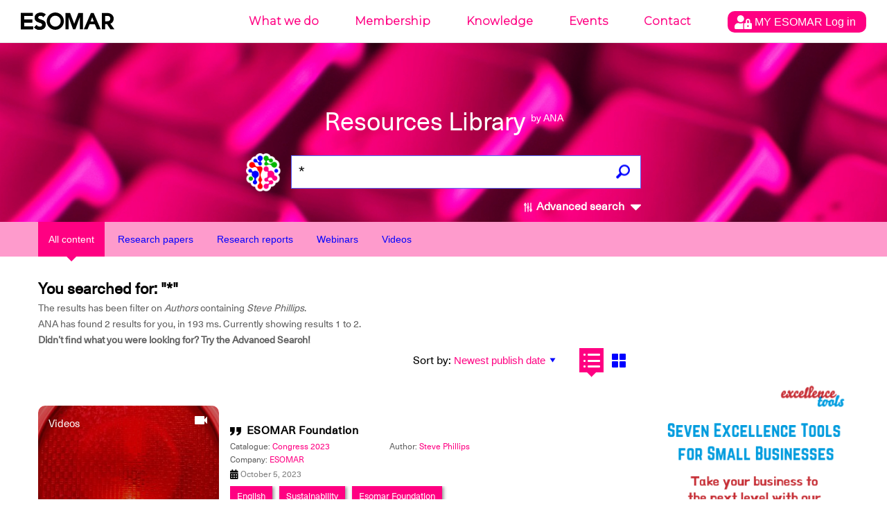

--- FILE ---
content_type: text/html; charset=UTF-8
request_url: https://ana.esomar.org/results.php?permalink=the-global-insights-industry-trends-and-forecasts&filtered_subject=Authors&filtered_value=Steve%20%20Phillips&$filter=document/authors/any(a:%20a/author_permalink%20eq%20%27steve-phillips%27)
body_size: 10882
content:
<!doctype html>
<html lang="en">
<head>
    <meta charset="utf-8">
    <meta http-equiv="X-UA-Compatible" content="IE=edge">
        <meta name="viewport" content="width=device-width,initial-scale=1">
    <meta name="google" content="notranslate" />
    <meta name="googlebot" content="index, follow, noarchive" />
    <!-- meta data, og:data, twitter cards loader -->
    <title>* - ANA - ESOMAR's AI powered Library</title>
<meta name="description" content="What are you looking for? Make sure all words are spelled correctly. Try different keywords. Enjoy." />
<meta name="keywords" content="English,Sustainability,Esomar Foundation" />
<meta property="og:locale" content="en_US">
<meta property="og:type" content="website" />
<meta property="og:title" content="Resources Library by ANA - ESOMAR's AI powered Library" />
<meta property="og:description" content="ANA is ESOMAR's AI powered Library, looking for over 70 years of Data, Research and Insights knowledge." />
<meta property="og:image" content="https://ana.esomar.org/static/img/og_img.jpg" />
<meta property="og:image:width" content="1200" />
<meta property="og:image:height" content="630" />
<meta property="og:url" content="https://ana.esomar.org" />
<meta property="og:site_name" content="ANA - ESOMAR" />
<meta name="twitter:title" content="Resources Library by ANA - ESOMAR's AI powered Library">
<meta name="twitter:description" content="ANA is ESOMAR's AI powered Library, looking for over 70 years of Data, Research and Insights knowledge.">
<meta name="twitter:image" content="https://ana.esomar.org/static/img/twitter_card.jpg">
<meta name="twitter:site" content="@ESOMAR">
<meta name="twitter:creator" content="@ESOMAR">
    <link rel="shortcut icon" type="image/png" href="/static/favicon.png">
    <link href="/static/css/front.css" rel="stylesheet">
    
	    <script src="/static/js/lib/jquery-3.4.1.min.js"></script>
	
	<script src="/static/js/config-prod.js"></script>
			
	
    <script src="/static/js/events.js?version1769828523"></script>
    <script src="/static/js/script.js?version1769828523"></script>
	<!-- START GOOGLE DFP ADS -->
<script async='async' src='https://www.googletagservices.com/tag/js/gpt.js'></script> 
<script>
	// Load GPT asynchronously
	var googletag = googletag || {};
	googletag.cmd = googletag.cmd || [];
	(function() {
		var gads = document.createElement('script');
		gads.async = true;
		var useSSL = 'https:' == document.location.protocol;
		gads.src = (useSSL ? 'https:' : 'http:') + '//www.googletagservices.com/tag/js/gpt.js';
		var node = document.getElementsByTagName('script')[0];
		node.parentNode.insertBefore(gads, node);
	})(); 
</script>
<!-- START HOME MIDDLE AD -->
<script>
    // GPT slots
    var gptAdSlots = [];
	googletag.cmd.push(function() {
		// Define a size mapping object. The first parameter to addSize is
		// a viewport size, while the second is a list of allowed ad sizes.
		// This mapping will only display ads when user is on desktop sized viewport
		var mapping1 = googletag.sizeMapping().
			addSize([0, 0], []).
			addSize([490, 200], []). // Tablet, Mobile
			addSize([730, 200], []). // Tablet, Mobile
			addSize([770, 200], ['fluid', [970, 90]]). // Desktop
			addSize([1050, 200], ['fluid', [970, 90]]). // Desktop
			build();
		// This mapping will only display ads when user is on mobile or tablet sized viewport
		var mapping2 = googletag.sizeMapping().
			addSize([0, 0], []).
			addSize([300, 300], ['fluid', [970, 250]]). // Mobile
			addSize([320, 400], ['fluid', [970, 250]]). // Mobile
			addSize([490, 200], ['fluid', [970, 250]]). // Tablet, Mobile
			addSize([730, 200], ['fluid', [970, 250]]). // Tablet, Mobile
			addSize([770, 200], []). // Desktop
			build();
		// Define the GPT slot
		gptAdSlots[1] = googletag.defineSlot('/1020133/ANA_Home_middle_fluid_10:1', [[970, 90], 'fluid'], 'div-gpt-ad-1552478086372-0').
			defineSizeMapping(mapping1).
			setCollapseEmptyDiv(true).
			addService(googletag.pubads());
		// Define the GPT slot

		gptAdSlots[2] = googletag.defineSlot('/1020133/ANA_Home_middle_fluid_4:1', [[970, 250], 'fluid'], 'div-gpt-ad-1552478169541-0').
			defineSizeMapping(mapping2).
			setCollapseEmptyDiv(true).
			addService(googletag.pubads());
		// Enable single request
		googletag.pubads().enableSingleRequest();
		// Start ad fetching
		googletag.enableServices();
		// Refresh on browser resize
		//$(window).resize(function(){googletag.pubads().refresh([])});
	}); 
</script>
<!-- END HOME MIDDLE AD -->
<!-- START OTHER ADS -->
<script>
    googletag.cmd.push(function() {
		googletag.defineSlot('/1020133/ANA_Results_side_fluid_1:1_1', [[300, 250], 'fluid'], 'div-gpt-ad-1552478251317-0 ').addService(googletag.pubads());
		googletag.defineSlot('/1020133/ANA_Results_side_fluid_1:1_2', [[300, 250], 'fluid'], 'div-gpt-ad-1552478280181-0').addService(googletag.pubads());
		googletag.pubads().enableSingleRequest(); googletag.pubads().collapseEmptyDivs(); googletag.enableServices();
	}); 
</script>
<!-- END OTHER ADS -->    <!-- Global site tag (gtag.js) - Google Analytics -->
<script async src="https://www.googletagmanager.com/gtag/js?id=GTM-TXFWQK6"></script>
<script>
	window.dataLayer = window.dataLayer || [];
	function gtag(){dataLayer.push(arguments);}
	gtag('js', new Date());

	gtag('config', 'GTM-TXFWQK6');
</script> 	
		
	<link rel="stylesheet" type="text/css" href="/static/css/tooltipster/tooltipster.bundle.min.css" />
	<link rel="stylesheet" type="text/css" href="/static/css/tooltipster/plugins/tooltipster/sideTip/themes/tooltipster-sideTip-light.min.css" />
    <script type="text/javascript" src="/static/js/lib/tooltipster/tooltipster.bundle.min.js"></script>
    
	<script type="text/javascript" src="/static/js/jquery-accessible-dialog-tooltip-aria.js"></script>
	<link href="/static/css/expend-login.css" rel="stylesheet">

    <link href="https://fonts.googleapis.com/css?family=Montserrat:300" rel="stylesheet">

    <script defer src="/static/js/modal.js"></script>

    <script data-id='xenioo' data-node='app02' src="https://static.xenioo.com/webchat/xenioowebchat.js"></script>
    <script>
        xenioowebchat.Start("e6150865-6d15-4779-b5ab-c24f3f5ada7b");
    </script>
</head>
<body>
    <!--[if lte IE 9]>
		<p class="browserupgrade">You are using an <strong>outdated</strong> browser. Please <a href="http://browsehappy.com/">upgrade your browser</a> to improve your experience and security.</p>
    <![endif]-->
    <noscript>
        <div style="border: 1px solid purple; padding: 10px">
            <span style=color:red>JavaScript is not enabled, please enable JavaScript to access ANA.</span>
        </div>
    </noscript>
    <div id="app">
        <div class="content-wrapper">
            <div id="search-result">
                
<div id="navigation-wrapper">
    <div id="navigation-mobile-wrapper" class="visible-xs">
        <ul style="height: 100%;">
            <li><a name="btn_menu_mobile" href="#"><img src="/static/img/menu.svg" width="35" style="height: 100%;"></a></li>
        </ul>

        <div class="mobile-menu">
            <button name="sub_menu_btn"><img src="/static/img/close_mobile.svg" width="30"></button>
            <ul>
                <li class="account" style="padding: 10px 0px;">
                    <div class="modal-opener-login">
                        <a style="cursor: pointer; padding: 5px 10px !important;" href="#">
                            <img style="vertical-align: middle;" src="/static/img/account_logo.svg">
                            <span>
                                MY ESOMAR                                Log in                            </span>
                        </a>
                    </div>
                </li>
                <div class="modal-custom-login">
  <div class="modal-content-login">
    <div class="modal-header-login">
      <span class="modal-closer-login">&times;</span>
      <h2>Log in to your MyESOMAR account</h2>
    </div>
    <div class="modal-body-login">
          <div class="login-dialog mobile">
        <form action="https://community.esomar.org/my-esomar?from=ana" method="post">
            <div class="login-dialog-inner mobile">
                <p><input type="text" name="login" placeholder="E-mail address" class="w100"></p>
                <p><input type="password" name="passw" placeholder="Password" class="w100"></p>
                <p class="submit">
                    <button type="submit">
                        <img src="https://api.esomar.org/layout/images/more-w.svg" alt="">
                        <span>Log in</span>
                    </button>
                </p>
            </div>
        </form>
    </div>    </div>
    <!-- <div class="modal-footer">
      <h3>Modal Footer</h3>
    </div> -->
  </div>
</div>                                        <li name="sub_menu" data-menuid="mob_1"  >
                            <a href="https://esomar.org/about" class="sub">What we do</a>
                        </li>
                                                <li name="sub_menu" data-menuid="mob_2"  >
                            <a href="https://esomar.org/join-us" class="sub">Membership</a>
                        </li>
                                                <li name="sub_menu" data-menuid="mob_3"  class="hover"  >
                            <a href="https://esomar.org/guidance" class="sub">Knowledge</a>
                        </li>
                                                <li name="sub_menu" data-menuid="mob_4"  >
                            <a href="https://www.esomar.org/events" class="sub">Events</a>
                        </li>
                                                <li name="sub_menu" data-menuid="mob_5"  >
                            <a href="https://esomar.org/team" class="sub">Contact</a>
                        </li>
                                    </ul>
        </div>
    </div>

    <header class="page-header">
        
        <div class="nav-wrapper hidden-xs">
            <nav class="navigation fixed">
                <ul>
                                                <li >
                                <a href="https://esomar.org/about">What we do</a>
                            </li>
                                                <li >
                                <a href="https://esomar.org/join-us">Membership</a>
                            </li>
                                                <li  class="hover" >
                                <a href="https://esomar.org/guidance">Knowledge</a>
                            </li>
                                                <li >
                                <a href="https://www.esomar.org/events">Events</a>
                            </li>
                                                <li >
                                <a href="https://esomar.org/team">Contact</a>
                            </li>
                                        <li class="account">
                        <div class="js-tooltip" data-tooltip-content-id="tooltip-case_myeso" data-tooltip-prefix-class="sublist-containermyesologged" data-tooltip-title="What we do" data-tooltip-close-text="Close" data-tooltip-close-img="https://api.esomar.org/layout/images/icons/_black/cancel.svg">
                            <a style="cursor: pointer; padding: 5px 10px !important;" href="#">
                                <img style="vertical-align: middle;" src="/static/img/account_logo.svg" />
                                <span>
                                    MY ESOMAR                                    Log in                                </span>
                            </a>
                        </div>
                    </li>
                </ul>
                <div class="sub-nav">
                    <button name="sub_menu_btn"><img src="/static/img/close.svg" alt="close"></button>
                                    </div>
            </nav>
        </div>

                    <span id="tooltip-case_myeso" class="hidden">
                <div class="login-dialog">
                    <form action="https://community.esomar.org/my-esomar?from=ana" method="post">
                        <div class="login-dialog-inner">
                            <p>Log in to your MyESOMAR account</p>
                            <p><input type="text" name="login" placeholder="E-mail address" class="w100"></p>
                            <p><input type="password" name="passw" placeholder="Password" class="w100"></p>
                            <p class="submit">
                                <button type="submit">
                                    <img src="https://api.esomar.org/layout/images/more-w.svg" alt="">
                                    <span>Log in</span>
                                </button>
                            </p>
                        </div>
                    </form>
                </div>
            </span>
        
        <a href="/" class="text-logo"><img src="/static/img/esomar_logo.svg" style="filter: invert(1);" alt="ESOMAR logo"></a>
        <form class="search-form" action="/results.php"  onSubmit="gtag('event','click', {'event_category' : 'search','event_label' : $('input[name=q]').val()});">
                        <h1>Resources Library
                <small>by ANA</small>
            </h1>
            <a href="https://ana.esomar.org"><img src="/static/img/ana-logo.png" alt="logo ANA" class="logo"></a>
            <div class="autocomplete">
                <input type="text" placeholder="What are you looking for?" name="q" id="search" autocomplete="off" value="*">
                <!-- <input type='hidden' id='searchFields' name='searchFields' value='all'> -->
                <div id="loader" class="loader" style="display: none;"></div>
                                                <button id="search_button" class="search"><img src="/static/img/search.png" alt="search"></button>
            </div>
            <span id="btn_advanced_search"><img src="/static/img/mixer.svg" alt="Advanced search"> Advanced search
                <img id="img_caret" src="/static/img/caret-down.svg" class="caret-down" alt="open/close">
            </span>
        </form>
        <div id="advanced-search-wrapper">
            <nav class="advanced-search-section">
                <div class="container advanced-search-options">
                    <div class="title-bar col-xs-12">
                        <h1>Advanced search</h1>
                        <div id="btn_advanced_search_close" class="close col-xs-2 col-sm-4 no-right-padding"><img src="[data-uri]" alt="">
                            <h5>Close</h5>
                        </div>
                        <hr>
                    </div>
                    <div class="segment col-xs-12">
                        <div class="options col-md-3 col-xs-12">
                            <h3>Search across</h3>
                                                        <div class="checkbox-target checkbox-document_type checkbox-all" id="checkbox-document_type-all" _data-val_="all">
                                                                            <img src="/static/img/check_full.svg" alt="" class="checked">
                                                                        <label for="all">All documents</label>
                                    <br>
                                </div>                            <div class="checkbox-target checkbox-document_type checkbox-research-papers" id="checkbox-document_type-research-papers" _data-val_="research-papers">
                                                                            <img src="/static/img/check_empty.svg" alt="">
                                                                        <label for="research-papers">Research Papers</label>
                                    <br>
                                </div>                            <div class="checkbox-target checkbox-document_type checkbox-research-reports" id="checkbox-document_type-research-reports" _data-val_="research-reports">
                                                                            <img src="/static/img/check_empty.svg" alt="">
                                                                        <label for="research-reports">Research Reports</label>
                                    <br>
                                </div>                            <div class="checkbox-target checkbox-document_type checkbox-webinars" id="checkbox-document_type-webinars" _data-val_="webinars">
                                                                            <img src="/static/img/check_empty.svg" alt="">
                                                                        <label for="webinars">Webinars</label>
                                    <br>
                                </div>                            <div class="checkbox-target checkbox-document_type checkbox-videos" id="checkbox-document_type-videos" _data-val_="videos">
                                                                            <img src="/static/img/check_empty.svg" alt="">
                                                                        <label for="videos">Videos</label>
                                    <br>
                                </div>                            <div class="">&nbsp;</div>
                            <h3>Search by</h3>
                            <div class="checkbox-target checkbox-fields_liste checkbox-document/title" _data-val_="document/title">
                                                                            <img src="/static/img/check_full.svg" alt="" class="checked">
                                                                        <label for="document/title">Title</label>
                                    <br>
                                </div><div class="checkbox-target checkbox-fields_liste checkbox-content" _data-val_="content">
                                                                            <img src="/static/img/check_full.svg" alt="" class="checked">
                                                                        <label for="content">Content</label>
                                    <br>
                                </div><div class="checkbox-target checkbox-fields_liste checkbox-document/abstract" _data-val_="document/abstract">
                                                                            <img src="/static/img/check_full.svg" alt="" class="checked">
                                                                        <label for="document/abstract">Summary</label>
                                    <br>
                                </div><div class="checkbox-target checkbox-fields_liste checkbox-document/authors/author_permalink" _data-val_="document/authors/author_permalink">
                                                                            <img src="/static/img/check_full.svg" alt="" class="checked">
                                                                        <label for="document/authors/author_permalink">Authors</label>
                                    <br>
                                </div><div class="checkbox-target checkbox-fields_liste checkbox-document/catalogues/catalogue_title" _data-val_="document/catalogues/catalogue_title">
                                                                            <img src="/static/img/check_full.svg" alt="" class="checked">
                                                                        <label for="document/catalogues/catalogue_title">Catalogues</label>
                                    <br>
                                </div><div class="checkbox-target checkbox-fields_liste checkbox-document/tags/tag_permalink" _data-val_="document/tags/tag_permalink">
                                                                            <img src="/static/img/check_full.svg" alt="" class="checked">
                                                                        <label for="document/tags/tag_permalink">Tags</label>
                                    <br>
                                </div><div class="checkbox-target checkbox-fields_liste checkbox-document/directories/directory_name" _data-val_="document/directories/directory_name">
                                                                            <img src="/static/img/check_full.svg" alt="" class="checked">
                                                                        <label for="document/directories/directory_name">Company</label>
                                    <br>
                                </div>                        </div>
                        <form action="/results.php" id="advenced_search_form" class="col-md-8 col-xs-12 no-right-padding">
                            <input type='hidden' name='content_types_filter' value=''>
<input type='hidden' name='fields_liste' value=''>
<input type='hidden' name='min_publish_date' value=''>
<input type='hidden' name='max_publish_date' value=''>
                            <!--<input type="hidden" name="content_types_filter" value="all">
							<input type="hidden" name="fields_liste" value="all">
							<input type="hidden" name="min_publish_date" value="">
							<input type="hidden" name="max_publish_date" value="">-->
                            <div class="row col-md-12 buttons">
                                <div class="col-md-12">
                                    <h3>Find results that have:</h3>
                                </div>
                                <div class="col-md-12 input-section">
                                    <h5 class="col-xs-12">The exact phrase</h5>
                                    <input type="text" name="exactPhrase" placeholder="" value="">
                                </div>
                                <div class="col-md-12 input-section">
                                    <h5 class="col-xs-12">All these words</h5>
                                    <input type="text" name="allWords" placeholder="" value="">
                                </div>
                                <div class="col-md-12 input-section">
                                    <h5 class="col-xs-12">Any of the words</h5>
                                    <input type="text" name="anyWords" placeholder="" value="">
                                </div>
                                <div class="col-md-12 input-section">
                                    <h5 class="col-xs-12">None of the words</h5>
                                    <input type="text" name="noneWords" placeholder="" value="">
                                </div>
                            </div>
                            <div class="row search-date">
                                <div class="col-md-12">
                                    <h3>Search per date:</h3>
                                </div>
                            </div>
                            <div class="row col-md-12 buttons">
                                <div class="col-md-5 col-xs-12">
                                    <div class="col-md-6 col-xs-6 input-section no-left-padding">
                                        <h5 class="col-xs-12">Month</h5>
                                        <div class="selectDropdown">
                                            <div class="selected selector_date" data-type="month_start">
                                                <h5 id="month_start" data-id="01" data-default-id="01" data-default-text="January">
                                                    January                                                </h5>
                                                <svg width="8" height="5" xmlns="http://www.w3.org/2000/svg" class="">
                                                    <path d="M4 5l4-5H0z" fill="#5F5F5F" fill-rule="evenodd"></path>
                                                </svg>
                                            </div>
                                            <div class="list_date_month_start">
                                                <ol><li data-month="01">January</li><li data-month="02">February</li><li data-month="03">March</li><li data-month="04">April</li><li data-month="05">May</li><li data-month="06">June</li><li data-month="07">July</li><li data-month="08">August</li><li data-month="09">September</li><li data-month="10">October</li><li data-month="11">November</li><li data-month="12">December</li></ol>                                            </div>
                                        </div>
                                    </div>
                                    <div class="col-md-6 col-xs-6 input-section no-right-padding">
                                        <h5 class="col-xs-12">Year</h5>
                                        <div class="selectDropdown">
                                            <div class="selected selector_date" data-type="year_start">
                                                <h5 id="year_start" data-id="1947" data-default="1947">1947</h5>
                                                <svg width="8" height="5" xmlns="http://www.w3.org/2000/svg" class="">
                                                    <path d="M4 5l4-5H0z" fill="#5F5F5F" fill-rule="evenodd"></path>
                                                </svg>
                                            </div>
                                            <div class="list_date_year_start">
                                                <ol><li data-year="2026">2026</li><li data-year="2025">2025</li><li data-year="2024">2024</li><li data-year="2023">2023</li><li data-year="2022">2022</li><li data-year="2021">2021</li><li data-year="2020">2020</li><li data-year="2019">2019</li><li data-year="2018">2018</li><li data-year="2017">2017</li><li data-year="2016">2016</li><li data-year="2015">2015</li><li data-year="2014">2014</li><li data-year="2013">2013</li><li data-year="2012">2012</li><li data-year="2011">2011</li><li data-year="2010">2010</li><li data-year="2009">2009</li><li data-year="2008">2008</li><li data-year="2007">2007</li><li data-year="2006">2006</li><li data-year="2005">2005</li><li data-year="2004">2004</li><li data-year="2003">2003</li><li data-year="2002">2002</li><li data-year="2001">2001</li><li data-year="2000">2000</li><li data-year="1999">1999</li><li data-year="1998">1998</li><li data-year="1997">1997</li><li data-year="1996">1996</li><li data-year="1995">1995</li><li data-year="1994">1994</li><li data-year="1993">1993</li><li data-year="1992">1992</li><li data-year="1991">1991</li><li data-year="1990">1990</li><li data-year="1989">1989</li><li data-year="1988">1988</li><li data-year="1987">1987</li><li data-year="1986">1986</li><li data-year="1985">1985</li><li data-year="1984">1984</li><li data-year="1983">1983</li><li data-year="1982">1982</li><li data-year="1981">1981</li><li data-year="1980">1980</li><li data-year="1979">1979</li><li data-year="1978">1978</li><li data-year="1977">1977</li><li data-year="1976">1976</li><li data-year="1975">1975</li><li data-year="1974">1974</li><li data-year="1973">1973</li><li data-year="1972">1972</li><li data-year="1971">1971</li><li data-year="1970">1970</li><li data-year="1969">1969</li><li data-year="1968">1968</li><li data-year="1967">1967</li><li data-year="1966">1966</li><li data-year="1965">1965</li><li data-year="1964">1964</li><li data-year="1963">1963</li><li data-year="1962">1962</li><li data-year="1961">1961</li><li data-year="1960">1960</li><li data-year="1959">1959</li><li data-year="1958">1958</li><li data-year="1957">1957</li><li data-year="1956">1956</li><li data-year="1955">1955</li><li data-year="1954">1954</li><li data-year="1953">1953</li><li data-year="1952">1952</li><li data-year="1951">1951</li><li data-year="1950">1950</li><li data-year="1949">1949</li><li data-year="1948">1948</li><li data-year="1947">1947</li></ol>                                            </div>
                                        </div>
                                    </div>
                                </div>
                                <div class="to col-md-2 col-xs-12">
                                    <h3>To</h3>
                                </div>
                                <div class="col-md-5 col-xs-12">
                                    <div class="col-md-6 col-xs-6 input-section no-left-padding">
                                        <h5 class="col-xs-12">Month</h5>
                                        <div class="selectDropdown">
                                            <div class="selected selector_date" data-type="month_end">
                                                <h5 id="month_end" data-id="01" data-default-id="01" data-default-text="January">January</h5>
                                                <svg width="8" height="5" xmlns="http://www.w3.org/2000/svg" class="">
                                                    <path d="M4 5l4-5H0z" fill="#5F5F5F" fill-rule="evenodd"></path>
                                                </svg>
                                            </div>
                                            <div class="list_date_month_end"><ol><li data-month="01">January</li><li data-month="02">February</li><li data-month="03">March</li><li data-month="04">April</li><li data-month="05">May</li><li data-month="06">June</li><li data-month="07">July</li><li data-month="08">August</li><li data-month="09">September</li><li data-month="10">October</li><li data-month="11">November</li><li data-month="12">December</li></ol></div>
                                        </div>
                                    </div>
                                    <div class="col-md-6 col-xs-6 input-section no-right-padding">
                                        <h5 class="col-xs-12">Year</h5>
                                        <div class="selectDropdown">
                                            <div class="selected selector_date" data-type="year_end">
                                                <h5 id="year_end" data-id="2026" data-default="2026">2026</h5>
                                                <svg width="8" height="5" xmlns="http://www.w3.org/2000/svg" class="">
                                                    <path d="M4 5l4-5H0z" fill="#5F5F5F" fill-rule="evenodd"></path>
                                                </svg>
                                            </div>
                                            <div class="list_date_year_end"><ol><li data-year="2026">2026</li><li data-year="2025">2025</li><li data-year="2024">2024</li><li data-year="2023">2023</li><li data-year="2022">2022</li><li data-year="2021">2021</li><li data-year="2020">2020</li><li data-year="2019">2019</li><li data-year="2018">2018</li><li data-year="2017">2017</li><li data-year="2016">2016</li><li data-year="2015">2015</li><li data-year="2014">2014</li><li data-year="2013">2013</li><li data-year="2012">2012</li><li data-year="2011">2011</li><li data-year="2010">2010</li><li data-year="2009">2009</li><li data-year="2008">2008</li><li data-year="2007">2007</li><li data-year="2006">2006</li><li data-year="2005">2005</li><li data-year="2004">2004</li><li data-year="2003">2003</li><li data-year="2002">2002</li><li data-year="2001">2001</li><li data-year="2000">2000</li><li data-year="1999">1999</li><li data-year="1998">1998</li><li data-year="1997">1997</li><li data-year="1996">1996</li><li data-year="1995">1995</li><li data-year="1994">1994</li><li data-year="1993">1993</li><li data-year="1992">1992</li><li data-year="1991">1991</li><li data-year="1990">1990</li><li data-year="1989">1989</li><li data-year="1988">1988</li><li data-year="1987">1987</li><li data-year="1986">1986</li><li data-year="1985">1985</li><li data-year="1984">1984</li><li data-year="1983">1983</li><li data-year="1982">1982</li><li data-year="1981">1981</li><li data-year="1980">1980</li><li data-year="1979">1979</li><li data-year="1978">1978</li><li data-year="1977">1977</li><li data-year="1976">1976</li><li data-year="1975">1975</li><li data-year="1974">1974</li><li data-year="1973">1973</li><li data-year="1972">1972</li><li data-year="1971">1971</li><li data-year="1970">1970</li><li data-year="1969">1969</li><li data-year="1968">1968</li><li data-year="1967">1967</li><li data-year="1966">1966</li><li data-year="1965">1965</li><li data-year="1964">1964</li><li data-year="1963">1963</li><li data-year="1962">1962</li><li data-year="1961">1961</li><li data-year="1960">1960</li><li data-year="1959">1959</li><li data-year="1958">1958</li><li data-year="1957">1957</li><li data-year="1956">1956</li><li data-year="1955">1955</li><li data-year="1954">1954</li><li data-year="1953">1953</li><li data-year="1952">1952</li><li data-year="1951">1951</li><li data-year="1950">1950</li><li data-year="1949">1949</li><li data-year="1948">1948</li><li data-year="1947">1947</li></ol></div>
                                        </div>
                                    </div>
                                </div>
                            </div>
                            <div class="row col-md-12 buttons">
                                <div class="col-md-4 col-xs-6">
                                    <button id="advenced_search_form_reset" type="button" name="button" class="wide gray">
                                        <svg width="15" height="15" xmlns="http://www.w3.org/2000/svg">
                                            <path d="M7.5 0A7.493 7.493 0 0 0 0 7.5C0 11.648 3.353 15 7.5 15c4.148 0 7.5-3.352 7.5-7.5C15 3.353 11.648 0 7.5 0zm3.75 10.193l-1.057 1.057L7.5 8.557 4.808 11.25 3.75 10.193 6.442 7.5 3.75 4.808 4.808 3.75 7.5 6.443l2.693-2.693 1.057 1.058L8.557 7.5l2.693 2.693z" fill="#5F5F5F" fill-rule="evenodd"></path>
                                        </svg>
                                        Reset Filters
                                    </button>
                                </div>
                                <div class="col-md-8 col-xs-6">
                                    <button id="advenced_search_form_submit" type="submit" class="wide blue">
                                        <svg width="15" height="15" xmlns="http://www.w3.org/2000/svg">
                                            <path d="M11.077 9.103a5.838 5.838 0 0 0 .852-3.048C11.93 2.81 9.118 0 5.873 0A5.872 5.872 0 0 0 0 5.873c0 3.244 2.811 6.055 6.055 6.055a5.84 5.84 0 0 0 2.957-.801l3.607 3.609a.905.905 0 0 0 1.278 0l.896-.896c.352-.352.224-.797-.128-1.15l-3.588-3.587zM5.873 1.807c2.247 0 4.248 2 4.248 4.248a4.067 4.067 0 0 1-4.066 4.066c-2.247 0-4.247-2.002-4.247-4.248a4.066 4.066 0 0 1 4.065-4.066z" fill="#FFF" fill-rule="evenodd"></path>
                                        </svg>
                                        Search
                                    </button>
                                </div>
                            </div>
                        </form>
                    </div>
                </div>
            </nav>
            <div class="advanced-shadow"></div>
    </header>
</div>

<script src="/static/js/autocomplete.js"></script>
                    <div class="filters">
        <div class="tab-bar">
            <div class="container">
                <div class="row">
                    <div class="col-xs-12">
                        <a href="https://ana.esomar.org/results.php?permalink=the-global-insights-industry-trends-and-forecasts&filtered_subject=Authors&filtered_value=Steve%20%20Phillips&$filter=document/authors/any(a:%20a/author_permalink%20eq%20%27steve-phillips%27)"><button id="content_type_all" class="filter active">All content</button></a>
                        <a href="https://ana.esomar.org/results.php?permalink=the-global-insights-industry-trends-and-forecasts&filtered_subject=Authors&filtered_value=Steve%20%20Phillips&$filter=document/authors/any(a:%20a/author_permalink%20eq%20%27steve-phillips%27)&content_types_filter=research-papers"><button id="content_type_papers" class="filter">Research papers</button></a>
                        <a href="https://ana.esomar.org/results.php?permalink=the-global-insights-industry-trends-and-forecasts&filtered_subject=Authors&filtered_value=Steve%20%20Phillips&$filter=document/authors/any(a:%20a/author_permalink%20eq%20%27steve-phillips%27)&content_types_filter=research-reports"> <button id="content_type_reports" class="filter">Research reports</button></a>
                        <a href="https://ana.esomar.org/results.php?permalink=the-global-insights-industry-trends-and-forecasts&filtered_subject=Authors&filtered_value=Steve%20%20Phillips&$filter=document/authors/any(a:%20a/author_permalink%20eq%20%27steve-phillips%27)&content_types_filter=webinars"> <button id="content_type_webinars" class="filter">Webinars</button></a>
                        <a href="https://ana.esomar.org/results.php?permalink=the-global-insights-industry-trends-and-forecasts&filtered_subject=Authors&filtered_value=Steve%20%20Phillips&$filter=document/authors/any(a:%20a/author_permalink%20eq%20%27steve-phillips%27)&content_types_filter=videos"> <button id="content_type_video" class="filter">Videos</button></a>
                    </div>
                </div>
            </div>
        </div>
    </div>


                
                <div class="results-page page-padding">
                    <div class="container">
                        <div class="row">
                            <div class="col-xs-12">
                                <div></div>
                            </div>

                            <div class="col-xs-12 col-sm-8 col-md-9">
                                <div class="result-stats row">
                                    <div class="search-results col-sm-8">
                                        <h3>You searched for: "*"</h3>
                                                                                                                        <p>
                                            The results has been filter on <i>Authors</i> containing <i>Steve  Phillips</i>.<br>                                            ANA has found 2 results for you, in
                                            193 ms.
                                            <span class="hidden-xs">
                                                Currently showing results 1 to 2.
                                            </span><br>
                                            <b>Didn’t find what you were looking for? Try the Advanced Search!</b>
                                        </p>
                                    </div>
                                    <div id="overview-sort">
                                        <form id="order_by_form" action="/results.php" style="display: inline-block;">

                                            <div id="sort_options" class="sort-options">
                                                                                                    
                                                    <label for="order_by_select">Sort by:</label>
                                                    <input type='hidden' name='q' value='*'>                                                    <select name="order_by" id="order_by_select" dir="rtl" onChange="$('#order_by_form').submit();">
                                                                                                                                                                                <option  selected value="document/publish_date desc">Newest publish date</option>
                                                                                                                                                                                <option  value="document/publish_date asc">Oldest publish date</option>
                                                                                                                                                                                <option  value="relevance">Relevance</option>
                                                                                                            </select>
                                                                                            </div>
                                            <div class="view-options" id="results_views">
                                                                                                <button id="view-option-list" title="List view" class="list active-button"></button>
                                                <button id="view-option-card" title="Grid view" class="card"></button>
                                                <input type="hidden" name="view-option" value="list" onChange="$('#order_by_form').submit();">
                                                <input type="hidden" name="$filter" value="document/authors/any(a: a/author_permalink eq 'steve-phillips')">
                                                <input type="hidden" name="filtered_subject" value="Authors">
                                                <input type="hidden" name="filtered_value" value="Steve  Phillips">
                                            </div>
                                        </form>
                                    </div>
                                </div>
                            </div>
                        </div>
                        <div class="row">
                            <div class="col-xs-12 col-sm-8 col-md-9">
                                                                                                    <div class="row show" id="results_list">
    <div class="col-xs-12" size="4">
        
        <div class="list-item">
            <script type="application/ld+json">
{
"@context": "http://schema.org/",
"@type": "NewsArticle",
"headline": "ESOMAR Foundation",
"datePublished": "October 5, 2023",
"description": "Congress 2023 - English - Sustainability - Esomar Foundation",
"mainEntityOfPage": {
"@type": "WebPage",
"@id": "https://ana.esomar.org/documents/esomar-foundation-sustainability-and-library"
},
"image": {
"@type": "ImageObject",
"width": "1200px",
"height": "630px",
"url": "https://ana.esomar.org/static/img/og_img.jpg"
},
"author": "Steve Phillips",
"publisher": {
"@type": "Organization",
"logo": {
"@type": "ImageObject",
"url": "/static/img/ESOMAR-logo_blue.png"
},
"name": "ESOMAR"
},
"articleBody": ""
}
</script>
                        <a href="/documents/esomar-foundation-sustainability-and-library" class="card-header" style="background-image: url('/data/medias/16.jpg');">
                <h4 class="header-text">Videos</h4>
                <div class="header-icon">
                                                                <svg width="18" height="12" xmlns="http://www.w3.org/2000/svg">
                            <path d="M14 4.5V1c0-.55-.45-1-1-1H1C.45 0 0 .45 0 1v10c0 .55.45 1 1 1h12c.55 0 1-.45 1-1V7.5l4 4V.5l-4 4z" fill="#FFF" fill-rule="nonzero"></path>
                        </svg>
                    
                                    </div>
            </a>

            
            <div class="card-body" style="align-items: center;display: inline-flex;height: inherit;">
                <div style="display: block; width: 100%;">
                    <h3 title="ESOMAR Foundation">
                        <a title="Get a citation." class="modal-opener-12205/0" style="text-decoration: none;">
                            <img src="/static/img/quote.svg" style="vertical-align: middle; height: 16px; padding-right: 3px; cursor: pointer;">
                        </a>
                        <a href="/documents/esomar-foundation-sustainability-and-library" class="" title="ESOMAR Foundation"  onClick="gtag('event','click', {'event_category' : 'Videos','event_label' : 'ESOMAR Foundation'});">
                            ESOMAR Foundation                        </a>
                    </h3>
                    <!-- <h4>sub_title</h4> -->
                                        <h5 class="catalogue">Catalogue: <a href="https://ana.esomar.org/results.php?permalink=the-global-insights-industry-trends-and-forecasts&filtered_subject=Catalogues&filtered_value=Congress 2023&$filter=document/catalogues/any(c: c/catalogue_permalink eq 'congress-2023')" class="" title="Congress 2023"  onClick="gtag('event','click', {'event_category' : 'catalogue','event_label' : 'Congress 2023'});">Congress 2023</a></h5>
                    <h5 class="authors">Author: <a href="https://ana.esomar.org/results.php?permalink=the-global-insights-industry-trends-and-forecasts&filtered_subject=Authors&filtered_value=Steve  Phillips&$filter=document/authors/any(a: a/author_permalink eq 'steve-phillips')" title="Steve Phillips" onClick="gtag('event','click', {'event_category' : 'author','event_label' : 'Steve Phillips'});">Steve Phillips</a></h5>
                    <h5 class="companies">Company: <a href="https://ana.esomar.org/results.php?permalink=the-global-insights-industry-trends-and-forecasts&filtered_subject=Companies&filtered_value=ESOMAR&$filter=document/directories/any(d: d/directory_id eq '359')" title="ESOMAR" onClick="gtag('event','click', {'event_category' : 'company','event_label' : 'ESOMAR'});">ESOMAR</a></h5>                    <h5 class="date"><img src="/static/img/calendar.svg" style="vertical-align: middle; height: 14px;"> <span style="vertical-align: middle; color: grey;">October 5, 2023</span></h5>
                                            <div class="tags" style="white-space: nowrap;">
                            <ul>
                                                                    <li><a href="https://ana.esomar.org/results.php?permalink=the-global-insights-industry-trends-and-forecasts&filtered_subject=Tags&filtered_value=English&$filter=document/tags/any(t: t/tag_permalink eq 'english')" draggable="false" title="English"  onClick="gtag('event','click', {'event_category' : 'tag','event_label' : 'English'});">English</a></li>
                                                                    <li><a href="https://ana.esomar.org/results.php?permalink=the-global-insights-industry-trends-and-forecasts&filtered_subject=Tags&filtered_value=Sustainability&$filter=document/tags/any(t: t/tag_permalink eq 'sustainability')" draggable="false" title="Sustainability"  onClick="gtag('event','click', {'event_category' : 'tag','event_label' : 'Sustainability'});">Sustainability</a></li>
                                                                    <li><a href="https://ana.esomar.org/results.php?permalink=the-global-insights-industry-trends-and-forecasts&filtered_subject=Tags&filtered_value=Esomar Foundation&$filter=document/tags/any(t: t/tag_permalink eq 'esomar-foundation')" draggable="false" title="Esomar Foundation"  onClick="gtag('event','click', {'event_category' : 'tag','event_label' : 'Esomar Foundation'});">Esomar Foundation</a></li>
                                                            </ul>
                        </div>
                                    </div>
            </div>
        </div>
    </div>


<div class="modal-custom-12205/0">
  <div class="modal-content-12205/0">
    <div class="modal-header-12205/0">
      <span class="modal-closer-12205/0">&times;</span>
      <h2>Citation</h2>
    </div>
    <div class="modal-body-12205/0">
      <p>Phillips, S.  (2023a, October 05). ESOMAR Foundation. ANA - ESOMAR. Retrieved January 31, 2026, from</p><br /><p><a href='https://ana.esomar.org/documents/esomar-foundation-sustainability-and-library' style='word-break: break-all;'>https://ana.esomar.org/documents/esomar-foundation-sustainability-and-library</a></p><br /><button class='modal-copy' data-copy='Phillips, S.  (2023a, October 05). ESOMAR Foundation. ANA - ESOMAR. Retrieved January 31, 2026, https://ana.esomar.org/documents/esomar-foundation-sustainability-and-library'>Copy APA Citation</button>    </div>
    <!-- <div class="modal-footer">
      <h3>Modal Footer</h3>
    </div> -->
  </div>
</div>
    <div class="col-xs-12" size="4">
        
        <div class="list-item">
            <script type="application/ld+json">
{
"@context": "http://schema.org/",
"@type": "NewsArticle",
"headline": "Sustainable ESOMAR",
"datePublished": "October 5, 2023",
"description": "Congress 2023 - English",
"mainEntityOfPage": {
"@type": "WebPage",
"@id": "https://ana.esomar.org/documents/sustainable-esomar"
},
"image": {
"@type": "ImageObject",
"width": "1200px",
"height": "630px",
"url": "https://ana.esomar.org/static/img/og_img.jpg"
},
"author": "Steve Phillips",
"publisher": {
"@type": "Organization",
"logo": {
"@type": "ImageObject",
"url": "/static/img/ESOMAR-logo_blue.png"
},
"name": "ESOMAR"
},
"articleBody": ""
}
</script>
                        <a href="/documents/sustainable-esomar" class="card-header" style="background-image: url('/data/medias/19.jpg');">
                <h4 class="header-text">Videos</h4>
                <div class="header-icon">
                                                                <svg width="18" height="12" xmlns="http://www.w3.org/2000/svg">
                            <path d="M14 4.5V1c0-.55-.45-1-1-1H1C.45 0 0 .45 0 1v10c0 .55.45 1 1 1h12c.55 0 1-.45 1-1V7.5l4 4V.5l-4 4z" fill="#FFF" fill-rule="nonzero"></path>
                        </svg>
                    
                                    </div>
            </a>

            
            <div class="card-body" style="align-items: center;display: inline-flex;height: inherit;">
                <div style="display: block; width: 100%;">
                    <h3 title="Sustainable ESOMAR">
                        <a title="Get a citation." class="modal-opener-12253/1" style="text-decoration: none;">
                            <img src="/static/img/quote.svg" style="vertical-align: middle; height: 16px; padding-right: 3px; cursor: pointer;">
                        </a>
                        <a href="/documents/sustainable-esomar" class="" title="Sustainable ESOMAR"  onClick="gtag('event','click', {'event_category' : 'Videos','event_label' : 'Sustainable ESOMAR'});">
                            Sustainable ESOMAR                        </a>
                    </h3>
                    <!-- <h4>sub_title</h4> -->
                                        <h5 class="catalogue">Catalogue: <a href="https://ana.esomar.org/results.php?permalink=the-global-insights-industry-trends-and-forecasts&filtered_subject=Catalogues&filtered_value=Congress 2023&$filter=document/catalogues/any(c: c/catalogue_permalink eq 'congress-2023')" class="" title="Congress 2023"  onClick="gtag('event','click', {'event_category' : 'catalogue','event_label' : 'Congress 2023'});">Congress 2023</a></h5>
                    <h5 class="authors">Author: <a href="https://ana.esomar.org/results.php?permalink=the-global-insights-industry-trends-and-forecasts&filtered_subject=Authors&filtered_value=Steve  Phillips&$filter=document/authors/any(a: a/author_permalink eq 'steve-phillips')" title="Steve Phillips" onClick="gtag('event','click', {'event_category' : 'author','event_label' : 'Steve Phillips'});">Steve Phillips</a></h5>
                    <h5 class="companies">Company: <a href="https://ana.esomar.org/results.php?permalink=the-global-insights-industry-trends-and-forecasts&filtered_subject=Companies&filtered_value=ESOMAR&$filter=document/directories/any(d: d/directory_id eq '359')" title="ESOMAR" onClick="gtag('event','click', {'event_category' : 'company','event_label' : 'ESOMAR'});">ESOMAR</a></h5>                    <h5 class="date"><img src="/static/img/calendar.svg" style="vertical-align: middle; height: 14px;"> <span style="vertical-align: middle; color: grey;">October 5, 2023</span></h5>
                                            <div class="tags" style="white-space: nowrap;">
                            <ul>
                                                                    <li><a href="https://ana.esomar.org/results.php?permalink=the-global-insights-industry-trends-and-forecasts&filtered_subject=Tags&filtered_value=English&$filter=document/tags/any(t: t/tag_permalink eq 'english')" draggable="false" title="English"  onClick="gtag('event','click', {'event_category' : 'tag','event_label' : 'English'});">English</a></li>
                                                            </ul>
                        </div>
                                    </div>
            </div>
        </div>
    </div>


<div class="modal-custom-12253/1">
  <div class="modal-content-12253/1">
    <div class="modal-header-12253/1">
      <span class="modal-closer-12253/1">&times;</span>
      <h2>Citation</h2>
    </div>
    <div class="modal-body-12253/1">
      <p>Phillips, S.  (2023a, October 05). Sustainable ESOMAR. ANA - ESOMAR. Retrieved January 31, 2026, from</p><br /><p><a href='https://ana.esomar.org/documents/sustainable-esomar' style='word-break: break-all;'>https://ana.esomar.org/documents/sustainable-esomar</a></p><br /><button class='modal-copy' data-copy='Phillips, S.  (2023a, October 05). Sustainable ESOMAR. ANA - ESOMAR. Retrieved January 31, 2026, https://ana.esomar.org/documents/sustainable-esomar'>Copy APA Citation</button>    </div>
    <!-- <div class="modal-footer">
      <h3>Modal Footer</h3>
    </div> -->
  </div>
</div>
                                        <div class="clearfix visible-sm"></div>
                                        <div class="clearfix visible-md visible-lg"></div>
                                    </div>
                                
                                <div class="row">
                                    <div><ul class="paginator normal-paginator">
<li class="page"><a class="active">1</a></li>
</ul></div>
                                </div>
                            </div>

                            <div class="hidden-xs col-xs-12 col-sm-4 col-md-3">
                                <div style="margin: 0 auto; max-width: 300px;">
	<!-- START /1020133/ANA_Results_side_fluid_1:1_1 -->
	<div id='div-gpt-ad-1552478251317-0'><script>googletag.cmd.push(function() { googletag.display('div-gpt-ad-1552478251317-0'); });</script></div>
	<!-- END /1020133/ANA_Results_side_fluid_1:1_1 -->
</div>

<div style="margin: 0 auto; max-width: 300px;">
	<!-- START /1020133/ANA_Results_side_fluid_1:1_2 -->
	<div id='div-gpt-ad-1552478280181-0'><script>googletag.cmd.push(function() { googletag.display('div-gpt-ad-1552478280181-0'); });</script></div>
	<!-- END /1020133/ANA_Results_side_fluid_1:1_2 -->
</div>                                <ul class="events">
                                                                            <li><a href="https://excellencetools.com" title="DVL SMITH" target="_blank"  onClick="gtag('event','click', {'event_category' : 'ads','event_label' : 'https://excellencetools.com'});" rel="noopener">
                                                <img src="/static/ads/dvlsmith.gif" class="img-responsive" alt="DVL SMITH">
                                            </a></li>
                                                                            <li><a href="https://www.netquest.com/how-to-conduct-online-research-in-latin-america" title="netquest" target="_blank"  onClick="gtag('event','click', {'event_category' : 'ads','event_label' : 'https://www.netquest.com/how-to-conduct-online-research-in-latin-america'});" rel="noopener">
                                                <img src="/static/ads/netquest-latam-ebook-banner.gif" class="img-responsive" alt="netquest">
                                            </a></li>
                                                                            <li><a href="https://www.scalehouse.consulting/" title="LUCK COLL" target="_blank"  onClick="gtag('event','click', {'event_category' : 'ads','event_label' : 'https://www.scalehouse.consulting/'});" rel="noopener">
                                                <img src="/static/ads/LUCK_ESOMAR.gif" class="img-responsive" alt="LUCK COLL">
                                            </a></li>
                                                                            <li><a href="https://content.voxpopme.com/guide-to-video-research" title="VOX POP" target="_blank"  onClick="gtag('event','click', {'event_category' : 'ads','event_label' : 'https://content.voxpopme.com/guide-to-video-research'});" rel="noopener">
                                                <img src="/static/ads/VOXPOPME.gif" class="img-responsive" alt="VOX POP">
                                            </a></li>
                                                                            <li><a href="https://info.skimgroup.com/woman-vs-machine-competition-collaboration-automation-study" title="SKIM Subscription" target="_blank"  onClick="gtag('event','click', {'event_category' : 'ads','event_label' : 'https://info.skimgroup.com/woman-vs-machine-competition-collaboration-automation-study'});" rel="noopener">
                                                <img src="/static/ads/skimWomanVsMachine.jpg" class="img-responsive" alt="SKIM Subscription">
                                            </a></li>
                                                                            <li><a href="https://hello.remesh.ai/qualitative-insights-at-scale-demo" title="Remesh" target="_blank"  onClick="gtag('event','click', {'event_category' : 'ads','event_label' : 'https://hello.remesh.ai/qualitative-insights-at-scale-demo'});" rel="noopener">
                                                <img src="/static/ads/remesh.png" class="img-responsive" alt="Remesh">
                                            </a></li>
                                                                            <li><a href="https://directory.esomar.org" title="Esomar - Directory" target="_blank"  onClick="gtag('event','click', {'event_category' : 'ads','event_label' : 'https://directory.esomar.org'});" rel="noopener">
                                                <img src="/static/ads/directory.gif" class="img-responsive" alt="Esomar - Directory">
                                            </a></li>
                                                                    </ul>
                            </div>
                                                    </div>
                    </div>
                </div>
            </div>
        </div>
        <footer>
    <div class="container">
        <div class="row">

            <div class="col-xs-12 col-sm-3">
                <a href="https://www.esomar.org" class="text-logo-sub"><img src="/static/img/esomar_logo.svg" alt="ESOMAR logo" style="width: 100px; padding-bottom: 10px;"></a>
                <p>ANA is ESOMAR's AI powered Library, looking for over 70 years of Data, Research and Insights knowledge.</p>
                <p>© ESOMAR 2026</p>
            </div>

            <div class="col-xs-12 col-sm-2">
                <p class="footer-title">LINKS</p>
                <ul class="footer-links">
                    <li><a href="https://www.esomar.org/terms-and-conditions">Terms & Conditions</a></li>
                    <li><a href="https://www.esomar.org/privacy-policy">Privacy Policy</a></li>
                    <li><a href="https://www.esomar.org/statutes">Statutes</a></li>
                    <li><a href="https://www.esomar.org/financial-statements">Financial statements</a></li>
                    <li><a href="https://www.esomar.org/disclaimer">Disclaimer</a></li>
                    <li><a href="https://www.esomar.org/diversity">Diversity</a></li>
                </ul>
            </div>

            <div class="col-xs-12 col-sm-2">
                <p class="footer-title">SUPPORT</p>
                <ul class="footer-links">
                    <li><a href="https://www.esomar.org/support/faq.php">FAQ</a></li>
                    <li><a href="https://payment.esomar.org/">Online payments</a></li>
                    <li><a href="https://www.esomar.org/about-esomar/contact-esomar.php">Contact ESOMAR</a></li>
                    <li><a href="https://www.esomar.org/support/sitemap.php">Sitemap</a></li>
                </ul>
            </div>

            <div class="col-xs-12 col-sm-2">
                <p class="footer-title">CONTACT</p>
                <p>
                    ESOMAR<br>
                    Burgemeester Stramanweg 105,<br>
                    1101 AA Amsterdam<br>
                    The Netherlands<br>
                    <i class="bi bi-123"></i><br />

                    <a class="tel" href="tel:0031206642141"><img class="footer-icon" src="/static/img/phone_icon.svg" width="15" height="15"> +31 20 664 2141</a><br />
                    <a class="tel" href="mailto:i%6ef%6f@esomar%2eo%72g"><img class="footer-icon" src="/static/img/mail_icon.svg" width="15" height="15"> info@esomar.org</a><br />
                    <a class="tel" href="https://www.esomar.org/what-we-do/commercial-opportunities"><img class="footer-icon" src="/static/img/link_icon.svg" width="15" height="15"> Commercial Opportunities</a>
                </p>
            </div>

            <div class="col-xs-12 col-sm-3">
                <p class="footer-title">FOLLOW US</p>
                <ul class="footer-social-links mb1">
                    <li class="inbl mr1">
                        <a href="https://www.linkedin.com/company/28311" class="inbl"><img src="/static/img/lin.svg" alt="ESOMAR on LinkedIn"></a>
                    </li>
                    <li class="inbl mr1">
                        <a href="https://www.facebook.com/ESOMAR" class="inbl"><img src="/static/img/fb.svg" alt="ESOMAR on Facebook"></a>
                    </li>
                    <li class="inbl mr1">
                        <a href="https://www.instagram.com/esomar_hq/" class="inbl"><img src="/static/img/insta.svg" alt="ESOMAR on Instagram"></a>
                    </li>
                    <li class="inbl mr1">
                        <a href="https://twitter.com/#!/ESOMAR" class="inbl"><img src="/static/img/twi.svg" alt="ESOMAR on Twitter"></a>
                    </li>
                    <li class="inbl mr1">
                        <a href="https://www.youtube.com/user/webesomar" class="inbl "><img src="/static/img/yt.svg" alt="ESOMAR on Youtube"></a>
                    </li>
                    <li class="inbl">
                        <a href="/rss/" class="inbl"><img src="/static/img/rss.svg" alt="ESOMAR RSS"></a>
                    </li>
                </ul>
                <a href="https://www.esomar.org/stay-updated" target="_blank" class="newsletter_button" rel="noopener noreferrer">Subscribe to our newsletter</a>
            </div>

        </div>
    </div>
</footer>

</body>

</html>    </div>

    <script>
        const sliders = document.getElementsByClassName('tags');
        let mouseDown = false;
        let startX, scrollLeft;
        let stopDragging = function (event) {
            mouseDown = false;
        };

        for (let slider of sliders) {
            slider.addEventListener('mousemove', (e) => {
                e.preventDefault();
                if(!mouseDown) { return; }
                const x = e.pageX - slider.offsetLeft;
                const scroll = x - startX;
                slider.scrollLeft = scrollLeft - scroll;
            });

            slider.addEventListener('mousedown', function (e) {
                mouseDown = true;
                startX = e.pageX - slider.offsetLeft;
                scrollLeft = slider.scrollLeft;
            }, false);

            slider.addEventListener('mouseup', stopDragging, false);

            slider.addEventListener('mouseleave', stopDragging, false);
        }
    </script>
</body>

</html>

--- FILE ---
content_type: text/html; charset=utf-8
request_url: https://www.google.com/recaptcha/api2/aframe
body_size: 180
content:
<!DOCTYPE HTML><html><head><meta http-equiv="content-type" content="text/html; charset=UTF-8"></head><body><script nonce="0wdymckEvPrb0eHIPJh1cA">/** Anti-fraud and anti-abuse applications only. See google.com/recaptcha */ try{var clients={'sodar':'https://pagead2.googlesyndication.com/pagead/sodar?'};window.addEventListener("message",function(a){try{if(a.source===window.parent){var b=JSON.parse(a.data);var c=clients[b['id']];if(c){var d=document.createElement('img');d.src=c+b['params']+'&rc='+(localStorage.getItem("rc::a")?sessionStorage.getItem("rc::b"):"");window.document.body.appendChild(d);sessionStorage.setItem("rc::e",parseInt(sessionStorage.getItem("rc::e")||0)+1);localStorage.setItem("rc::h",'1769828528189');}}}catch(b){}});window.parent.postMessage("_grecaptcha_ready", "*");}catch(b){}</script></body></html>